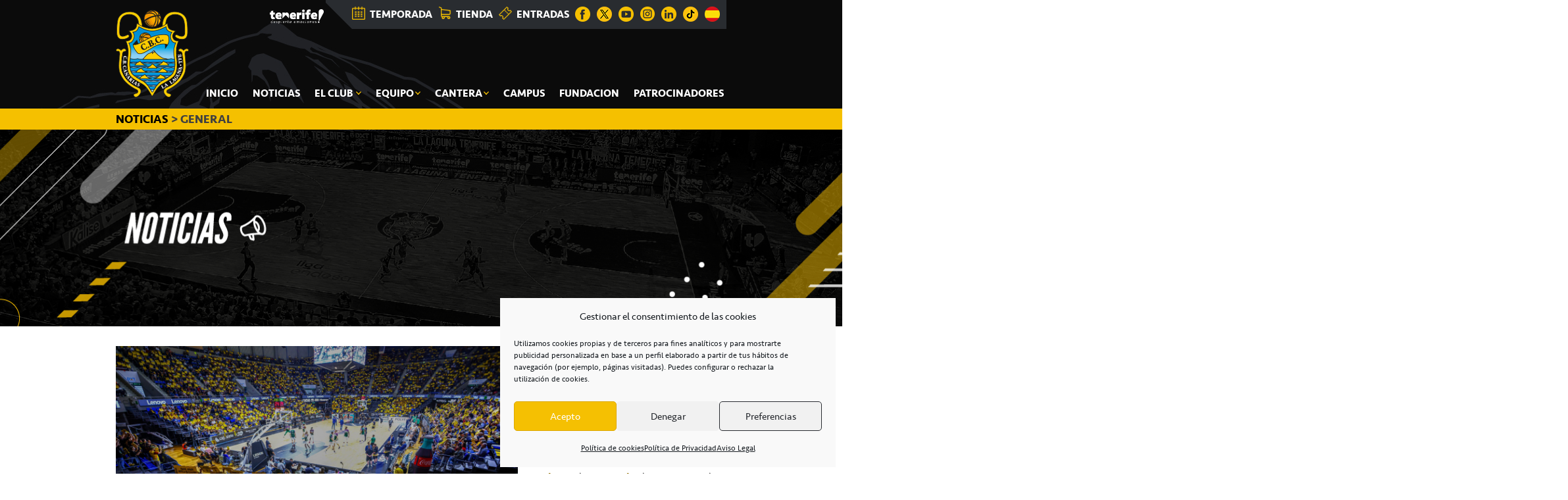

--- FILE ---
content_type: text/html; charset=utf-8
request_url: https://www.google.com/recaptcha/api2/anchor?ar=1&k=6Lc79wAqAAAAAJEEs6oxANmuzQMmMknYtH9OgFfA&co=aHR0cHM6Ly9jYmNhbmFyaWFzLm5ldDo0NDM.&hl=en&v=PoyoqOPhxBO7pBk68S4YbpHZ&size=normal&anchor-ms=20000&execute-ms=30000&cb=4m3bnreyv0hr
body_size: 49495
content:
<!DOCTYPE HTML><html dir="ltr" lang="en"><head><meta http-equiv="Content-Type" content="text/html; charset=UTF-8">
<meta http-equiv="X-UA-Compatible" content="IE=edge">
<title>reCAPTCHA</title>
<style type="text/css">
/* cyrillic-ext */
@font-face {
  font-family: 'Roboto';
  font-style: normal;
  font-weight: 400;
  font-stretch: 100%;
  src: url(//fonts.gstatic.com/s/roboto/v48/KFO7CnqEu92Fr1ME7kSn66aGLdTylUAMa3GUBHMdazTgWw.woff2) format('woff2');
  unicode-range: U+0460-052F, U+1C80-1C8A, U+20B4, U+2DE0-2DFF, U+A640-A69F, U+FE2E-FE2F;
}
/* cyrillic */
@font-face {
  font-family: 'Roboto';
  font-style: normal;
  font-weight: 400;
  font-stretch: 100%;
  src: url(//fonts.gstatic.com/s/roboto/v48/KFO7CnqEu92Fr1ME7kSn66aGLdTylUAMa3iUBHMdazTgWw.woff2) format('woff2');
  unicode-range: U+0301, U+0400-045F, U+0490-0491, U+04B0-04B1, U+2116;
}
/* greek-ext */
@font-face {
  font-family: 'Roboto';
  font-style: normal;
  font-weight: 400;
  font-stretch: 100%;
  src: url(//fonts.gstatic.com/s/roboto/v48/KFO7CnqEu92Fr1ME7kSn66aGLdTylUAMa3CUBHMdazTgWw.woff2) format('woff2');
  unicode-range: U+1F00-1FFF;
}
/* greek */
@font-face {
  font-family: 'Roboto';
  font-style: normal;
  font-weight: 400;
  font-stretch: 100%;
  src: url(//fonts.gstatic.com/s/roboto/v48/KFO7CnqEu92Fr1ME7kSn66aGLdTylUAMa3-UBHMdazTgWw.woff2) format('woff2');
  unicode-range: U+0370-0377, U+037A-037F, U+0384-038A, U+038C, U+038E-03A1, U+03A3-03FF;
}
/* math */
@font-face {
  font-family: 'Roboto';
  font-style: normal;
  font-weight: 400;
  font-stretch: 100%;
  src: url(//fonts.gstatic.com/s/roboto/v48/KFO7CnqEu92Fr1ME7kSn66aGLdTylUAMawCUBHMdazTgWw.woff2) format('woff2');
  unicode-range: U+0302-0303, U+0305, U+0307-0308, U+0310, U+0312, U+0315, U+031A, U+0326-0327, U+032C, U+032F-0330, U+0332-0333, U+0338, U+033A, U+0346, U+034D, U+0391-03A1, U+03A3-03A9, U+03B1-03C9, U+03D1, U+03D5-03D6, U+03F0-03F1, U+03F4-03F5, U+2016-2017, U+2034-2038, U+203C, U+2040, U+2043, U+2047, U+2050, U+2057, U+205F, U+2070-2071, U+2074-208E, U+2090-209C, U+20D0-20DC, U+20E1, U+20E5-20EF, U+2100-2112, U+2114-2115, U+2117-2121, U+2123-214F, U+2190, U+2192, U+2194-21AE, U+21B0-21E5, U+21F1-21F2, U+21F4-2211, U+2213-2214, U+2216-22FF, U+2308-230B, U+2310, U+2319, U+231C-2321, U+2336-237A, U+237C, U+2395, U+239B-23B7, U+23D0, U+23DC-23E1, U+2474-2475, U+25AF, U+25B3, U+25B7, U+25BD, U+25C1, U+25CA, U+25CC, U+25FB, U+266D-266F, U+27C0-27FF, U+2900-2AFF, U+2B0E-2B11, U+2B30-2B4C, U+2BFE, U+3030, U+FF5B, U+FF5D, U+1D400-1D7FF, U+1EE00-1EEFF;
}
/* symbols */
@font-face {
  font-family: 'Roboto';
  font-style: normal;
  font-weight: 400;
  font-stretch: 100%;
  src: url(//fonts.gstatic.com/s/roboto/v48/KFO7CnqEu92Fr1ME7kSn66aGLdTylUAMaxKUBHMdazTgWw.woff2) format('woff2');
  unicode-range: U+0001-000C, U+000E-001F, U+007F-009F, U+20DD-20E0, U+20E2-20E4, U+2150-218F, U+2190, U+2192, U+2194-2199, U+21AF, U+21E6-21F0, U+21F3, U+2218-2219, U+2299, U+22C4-22C6, U+2300-243F, U+2440-244A, U+2460-24FF, U+25A0-27BF, U+2800-28FF, U+2921-2922, U+2981, U+29BF, U+29EB, U+2B00-2BFF, U+4DC0-4DFF, U+FFF9-FFFB, U+10140-1018E, U+10190-1019C, U+101A0, U+101D0-101FD, U+102E0-102FB, U+10E60-10E7E, U+1D2C0-1D2D3, U+1D2E0-1D37F, U+1F000-1F0FF, U+1F100-1F1AD, U+1F1E6-1F1FF, U+1F30D-1F30F, U+1F315, U+1F31C, U+1F31E, U+1F320-1F32C, U+1F336, U+1F378, U+1F37D, U+1F382, U+1F393-1F39F, U+1F3A7-1F3A8, U+1F3AC-1F3AF, U+1F3C2, U+1F3C4-1F3C6, U+1F3CA-1F3CE, U+1F3D4-1F3E0, U+1F3ED, U+1F3F1-1F3F3, U+1F3F5-1F3F7, U+1F408, U+1F415, U+1F41F, U+1F426, U+1F43F, U+1F441-1F442, U+1F444, U+1F446-1F449, U+1F44C-1F44E, U+1F453, U+1F46A, U+1F47D, U+1F4A3, U+1F4B0, U+1F4B3, U+1F4B9, U+1F4BB, U+1F4BF, U+1F4C8-1F4CB, U+1F4D6, U+1F4DA, U+1F4DF, U+1F4E3-1F4E6, U+1F4EA-1F4ED, U+1F4F7, U+1F4F9-1F4FB, U+1F4FD-1F4FE, U+1F503, U+1F507-1F50B, U+1F50D, U+1F512-1F513, U+1F53E-1F54A, U+1F54F-1F5FA, U+1F610, U+1F650-1F67F, U+1F687, U+1F68D, U+1F691, U+1F694, U+1F698, U+1F6AD, U+1F6B2, U+1F6B9-1F6BA, U+1F6BC, U+1F6C6-1F6CF, U+1F6D3-1F6D7, U+1F6E0-1F6EA, U+1F6F0-1F6F3, U+1F6F7-1F6FC, U+1F700-1F7FF, U+1F800-1F80B, U+1F810-1F847, U+1F850-1F859, U+1F860-1F887, U+1F890-1F8AD, U+1F8B0-1F8BB, U+1F8C0-1F8C1, U+1F900-1F90B, U+1F93B, U+1F946, U+1F984, U+1F996, U+1F9E9, U+1FA00-1FA6F, U+1FA70-1FA7C, U+1FA80-1FA89, U+1FA8F-1FAC6, U+1FACE-1FADC, U+1FADF-1FAE9, U+1FAF0-1FAF8, U+1FB00-1FBFF;
}
/* vietnamese */
@font-face {
  font-family: 'Roboto';
  font-style: normal;
  font-weight: 400;
  font-stretch: 100%;
  src: url(//fonts.gstatic.com/s/roboto/v48/KFO7CnqEu92Fr1ME7kSn66aGLdTylUAMa3OUBHMdazTgWw.woff2) format('woff2');
  unicode-range: U+0102-0103, U+0110-0111, U+0128-0129, U+0168-0169, U+01A0-01A1, U+01AF-01B0, U+0300-0301, U+0303-0304, U+0308-0309, U+0323, U+0329, U+1EA0-1EF9, U+20AB;
}
/* latin-ext */
@font-face {
  font-family: 'Roboto';
  font-style: normal;
  font-weight: 400;
  font-stretch: 100%;
  src: url(//fonts.gstatic.com/s/roboto/v48/KFO7CnqEu92Fr1ME7kSn66aGLdTylUAMa3KUBHMdazTgWw.woff2) format('woff2');
  unicode-range: U+0100-02BA, U+02BD-02C5, U+02C7-02CC, U+02CE-02D7, U+02DD-02FF, U+0304, U+0308, U+0329, U+1D00-1DBF, U+1E00-1E9F, U+1EF2-1EFF, U+2020, U+20A0-20AB, U+20AD-20C0, U+2113, U+2C60-2C7F, U+A720-A7FF;
}
/* latin */
@font-face {
  font-family: 'Roboto';
  font-style: normal;
  font-weight: 400;
  font-stretch: 100%;
  src: url(//fonts.gstatic.com/s/roboto/v48/KFO7CnqEu92Fr1ME7kSn66aGLdTylUAMa3yUBHMdazQ.woff2) format('woff2');
  unicode-range: U+0000-00FF, U+0131, U+0152-0153, U+02BB-02BC, U+02C6, U+02DA, U+02DC, U+0304, U+0308, U+0329, U+2000-206F, U+20AC, U+2122, U+2191, U+2193, U+2212, U+2215, U+FEFF, U+FFFD;
}
/* cyrillic-ext */
@font-face {
  font-family: 'Roboto';
  font-style: normal;
  font-weight: 500;
  font-stretch: 100%;
  src: url(//fonts.gstatic.com/s/roboto/v48/KFO7CnqEu92Fr1ME7kSn66aGLdTylUAMa3GUBHMdazTgWw.woff2) format('woff2');
  unicode-range: U+0460-052F, U+1C80-1C8A, U+20B4, U+2DE0-2DFF, U+A640-A69F, U+FE2E-FE2F;
}
/* cyrillic */
@font-face {
  font-family: 'Roboto';
  font-style: normal;
  font-weight: 500;
  font-stretch: 100%;
  src: url(//fonts.gstatic.com/s/roboto/v48/KFO7CnqEu92Fr1ME7kSn66aGLdTylUAMa3iUBHMdazTgWw.woff2) format('woff2');
  unicode-range: U+0301, U+0400-045F, U+0490-0491, U+04B0-04B1, U+2116;
}
/* greek-ext */
@font-face {
  font-family: 'Roboto';
  font-style: normal;
  font-weight: 500;
  font-stretch: 100%;
  src: url(//fonts.gstatic.com/s/roboto/v48/KFO7CnqEu92Fr1ME7kSn66aGLdTylUAMa3CUBHMdazTgWw.woff2) format('woff2');
  unicode-range: U+1F00-1FFF;
}
/* greek */
@font-face {
  font-family: 'Roboto';
  font-style: normal;
  font-weight: 500;
  font-stretch: 100%;
  src: url(//fonts.gstatic.com/s/roboto/v48/KFO7CnqEu92Fr1ME7kSn66aGLdTylUAMa3-UBHMdazTgWw.woff2) format('woff2');
  unicode-range: U+0370-0377, U+037A-037F, U+0384-038A, U+038C, U+038E-03A1, U+03A3-03FF;
}
/* math */
@font-face {
  font-family: 'Roboto';
  font-style: normal;
  font-weight: 500;
  font-stretch: 100%;
  src: url(//fonts.gstatic.com/s/roboto/v48/KFO7CnqEu92Fr1ME7kSn66aGLdTylUAMawCUBHMdazTgWw.woff2) format('woff2');
  unicode-range: U+0302-0303, U+0305, U+0307-0308, U+0310, U+0312, U+0315, U+031A, U+0326-0327, U+032C, U+032F-0330, U+0332-0333, U+0338, U+033A, U+0346, U+034D, U+0391-03A1, U+03A3-03A9, U+03B1-03C9, U+03D1, U+03D5-03D6, U+03F0-03F1, U+03F4-03F5, U+2016-2017, U+2034-2038, U+203C, U+2040, U+2043, U+2047, U+2050, U+2057, U+205F, U+2070-2071, U+2074-208E, U+2090-209C, U+20D0-20DC, U+20E1, U+20E5-20EF, U+2100-2112, U+2114-2115, U+2117-2121, U+2123-214F, U+2190, U+2192, U+2194-21AE, U+21B0-21E5, U+21F1-21F2, U+21F4-2211, U+2213-2214, U+2216-22FF, U+2308-230B, U+2310, U+2319, U+231C-2321, U+2336-237A, U+237C, U+2395, U+239B-23B7, U+23D0, U+23DC-23E1, U+2474-2475, U+25AF, U+25B3, U+25B7, U+25BD, U+25C1, U+25CA, U+25CC, U+25FB, U+266D-266F, U+27C0-27FF, U+2900-2AFF, U+2B0E-2B11, U+2B30-2B4C, U+2BFE, U+3030, U+FF5B, U+FF5D, U+1D400-1D7FF, U+1EE00-1EEFF;
}
/* symbols */
@font-face {
  font-family: 'Roboto';
  font-style: normal;
  font-weight: 500;
  font-stretch: 100%;
  src: url(//fonts.gstatic.com/s/roboto/v48/KFO7CnqEu92Fr1ME7kSn66aGLdTylUAMaxKUBHMdazTgWw.woff2) format('woff2');
  unicode-range: U+0001-000C, U+000E-001F, U+007F-009F, U+20DD-20E0, U+20E2-20E4, U+2150-218F, U+2190, U+2192, U+2194-2199, U+21AF, U+21E6-21F0, U+21F3, U+2218-2219, U+2299, U+22C4-22C6, U+2300-243F, U+2440-244A, U+2460-24FF, U+25A0-27BF, U+2800-28FF, U+2921-2922, U+2981, U+29BF, U+29EB, U+2B00-2BFF, U+4DC0-4DFF, U+FFF9-FFFB, U+10140-1018E, U+10190-1019C, U+101A0, U+101D0-101FD, U+102E0-102FB, U+10E60-10E7E, U+1D2C0-1D2D3, U+1D2E0-1D37F, U+1F000-1F0FF, U+1F100-1F1AD, U+1F1E6-1F1FF, U+1F30D-1F30F, U+1F315, U+1F31C, U+1F31E, U+1F320-1F32C, U+1F336, U+1F378, U+1F37D, U+1F382, U+1F393-1F39F, U+1F3A7-1F3A8, U+1F3AC-1F3AF, U+1F3C2, U+1F3C4-1F3C6, U+1F3CA-1F3CE, U+1F3D4-1F3E0, U+1F3ED, U+1F3F1-1F3F3, U+1F3F5-1F3F7, U+1F408, U+1F415, U+1F41F, U+1F426, U+1F43F, U+1F441-1F442, U+1F444, U+1F446-1F449, U+1F44C-1F44E, U+1F453, U+1F46A, U+1F47D, U+1F4A3, U+1F4B0, U+1F4B3, U+1F4B9, U+1F4BB, U+1F4BF, U+1F4C8-1F4CB, U+1F4D6, U+1F4DA, U+1F4DF, U+1F4E3-1F4E6, U+1F4EA-1F4ED, U+1F4F7, U+1F4F9-1F4FB, U+1F4FD-1F4FE, U+1F503, U+1F507-1F50B, U+1F50D, U+1F512-1F513, U+1F53E-1F54A, U+1F54F-1F5FA, U+1F610, U+1F650-1F67F, U+1F687, U+1F68D, U+1F691, U+1F694, U+1F698, U+1F6AD, U+1F6B2, U+1F6B9-1F6BA, U+1F6BC, U+1F6C6-1F6CF, U+1F6D3-1F6D7, U+1F6E0-1F6EA, U+1F6F0-1F6F3, U+1F6F7-1F6FC, U+1F700-1F7FF, U+1F800-1F80B, U+1F810-1F847, U+1F850-1F859, U+1F860-1F887, U+1F890-1F8AD, U+1F8B0-1F8BB, U+1F8C0-1F8C1, U+1F900-1F90B, U+1F93B, U+1F946, U+1F984, U+1F996, U+1F9E9, U+1FA00-1FA6F, U+1FA70-1FA7C, U+1FA80-1FA89, U+1FA8F-1FAC6, U+1FACE-1FADC, U+1FADF-1FAE9, U+1FAF0-1FAF8, U+1FB00-1FBFF;
}
/* vietnamese */
@font-face {
  font-family: 'Roboto';
  font-style: normal;
  font-weight: 500;
  font-stretch: 100%;
  src: url(//fonts.gstatic.com/s/roboto/v48/KFO7CnqEu92Fr1ME7kSn66aGLdTylUAMa3OUBHMdazTgWw.woff2) format('woff2');
  unicode-range: U+0102-0103, U+0110-0111, U+0128-0129, U+0168-0169, U+01A0-01A1, U+01AF-01B0, U+0300-0301, U+0303-0304, U+0308-0309, U+0323, U+0329, U+1EA0-1EF9, U+20AB;
}
/* latin-ext */
@font-face {
  font-family: 'Roboto';
  font-style: normal;
  font-weight: 500;
  font-stretch: 100%;
  src: url(//fonts.gstatic.com/s/roboto/v48/KFO7CnqEu92Fr1ME7kSn66aGLdTylUAMa3KUBHMdazTgWw.woff2) format('woff2');
  unicode-range: U+0100-02BA, U+02BD-02C5, U+02C7-02CC, U+02CE-02D7, U+02DD-02FF, U+0304, U+0308, U+0329, U+1D00-1DBF, U+1E00-1E9F, U+1EF2-1EFF, U+2020, U+20A0-20AB, U+20AD-20C0, U+2113, U+2C60-2C7F, U+A720-A7FF;
}
/* latin */
@font-face {
  font-family: 'Roboto';
  font-style: normal;
  font-weight: 500;
  font-stretch: 100%;
  src: url(//fonts.gstatic.com/s/roboto/v48/KFO7CnqEu92Fr1ME7kSn66aGLdTylUAMa3yUBHMdazQ.woff2) format('woff2');
  unicode-range: U+0000-00FF, U+0131, U+0152-0153, U+02BB-02BC, U+02C6, U+02DA, U+02DC, U+0304, U+0308, U+0329, U+2000-206F, U+20AC, U+2122, U+2191, U+2193, U+2212, U+2215, U+FEFF, U+FFFD;
}
/* cyrillic-ext */
@font-face {
  font-family: 'Roboto';
  font-style: normal;
  font-weight: 900;
  font-stretch: 100%;
  src: url(//fonts.gstatic.com/s/roboto/v48/KFO7CnqEu92Fr1ME7kSn66aGLdTylUAMa3GUBHMdazTgWw.woff2) format('woff2');
  unicode-range: U+0460-052F, U+1C80-1C8A, U+20B4, U+2DE0-2DFF, U+A640-A69F, U+FE2E-FE2F;
}
/* cyrillic */
@font-face {
  font-family: 'Roboto';
  font-style: normal;
  font-weight: 900;
  font-stretch: 100%;
  src: url(//fonts.gstatic.com/s/roboto/v48/KFO7CnqEu92Fr1ME7kSn66aGLdTylUAMa3iUBHMdazTgWw.woff2) format('woff2');
  unicode-range: U+0301, U+0400-045F, U+0490-0491, U+04B0-04B1, U+2116;
}
/* greek-ext */
@font-face {
  font-family: 'Roboto';
  font-style: normal;
  font-weight: 900;
  font-stretch: 100%;
  src: url(//fonts.gstatic.com/s/roboto/v48/KFO7CnqEu92Fr1ME7kSn66aGLdTylUAMa3CUBHMdazTgWw.woff2) format('woff2');
  unicode-range: U+1F00-1FFF;
}
/* greek */
@font-face {
  font-family: 'Roboto';
  font-style: normal;
  font-weight: 900;
  font-stretch: 100%;
  src: url(//fonts.gstatic.com/s/roboto/v48/KFO7CnqEu92Fr1ME7kSn66aGLdTylUAMa3-UBHMdazTgWw.woff2) format('woff2');
  unicode-range: U+0370-0377, U+037A-037F, U+0384-038A, U+038C, U+038E-03A1, U+03A3-03FF;
}
/* math */
@font-face {
  font-family: 'Roboto';
  font-style: normal;
  font-weight: 900;
  font-stretch: 100%;
  src: url(//fonts.gstatic.com/s/roboto/v48/KFO7CnqEu92Fr1ME7kSn66aGLdTylUAMawCUBHMdazTgWw.woff2) format('woff2');
  unicode-range: U+0302-0303, U+0305, U+0307-0308, U+0310, U+0312, U+0315, U+031A, U+0326-0327, U+032C, U+032F-0330, U+0332-0333, U+0338, U+033A, U+0346, U+034D, U+0391-03A1, U+03A3-03A9, U+03B1-03C9, U+03D1, U+03D5-03D6, U+03F0-03F1, U+03F4-03F5, U+2016-2017, U+2034-2038, U+203C, U+2040, U+2043, U+2047, U+2050, U+2057, U+205F, U+2070-2071, U+2074-208E, U+2090-209C, U+20D0-20DC, U+20E1, U+20E5-20EF, U+2100-2112, U+2114-2115, U+2117-2121, U+2123-214F, U+2190, U+2192, U+2194-21AE, U+21B0-21E5, U+21F1-21F2, U+21F4-2211, U+2213-2214, U+2216-22FF, U+2308-230B, U+2310, U+2319, U+231C-2321, U+2336-237A, U+237C, U+2395, U+239B-23B7, U+23D0, U+23DC-23E1, U+2474-2475, U+25AF, U+25B3, U+25B7, U+25BD, U+25C1, U+25CA, U+25CC, U+25FB, U+266D-266F, U+27C0-27FF, U+2900-2AFF, U+2B0E-2B11, U+2B30-2B4C, U+2BFE, U+3030, U+FF5B, U+FF5D, U+1D400-1D7FF, U+1EE00-1EEFF;
}
/* symbols */
@font-face {
  font-family: 'Roboto';
  font-style: normal;
  font-weight: 900;
  font-stretch: 100%;
  src: url(//fonts.gstatic.com/s/roboto/v48/KFO7CnqEu92Fr1ME7kSn66aGLdTylUAMaxKUBHMdazTgWw.woff2) format('woff2');
  unicode-range: U+0001-000C, U+000E-001F, U+007F-009F, U+20DD-20E0, U+20E2-20E4, U+2150-218F, U+2190, U+2192, U+2194-2199, U+21AF, U+21E6-21F0, U+21F3, U+2218-2219, U+2299, U+22C4-22C6, U+2300-243F, U+2440-244A, U+2460-24FF, U+25A0-27BF, U+2800-28FF, U+2921-2922, U+2981, U+29BF, U+29EB, U+2B00-2BFF, U+4DC0-4DFF, U+FFF9-FFFB, U+10140-1018E, U+10190-1019C, U+101A0, U+101D0-101FD, U+102E0-102FB, U+10E60-10E7E, U+1D2C0-1D2D3, U+1D2E0-1D37F, U+1F000-1F0FF, U+1F100-1F1AD, U+1F1E6-1F1FF, U+1F30D-1F30F, U+1F315, U+1F31C, U+1F31E, U+1F320-1F32C, U+1F336, U+1F378, U+1F37D, U+1F382, U+1F393-1F39F, U+1F3A7-1F3A8, U+1F3AC-1F3AF, U+1F3C2, U+1F3C4-1F3C6, U+1F3CA-1F3CE, U+1F3D4-1F3E0, U+1F3ED, U+1F3F1-1F3F3, U+1F3F5-1F3F7, U+1F408, U+1F415, U+1F41F, U+1F426, U+1F43F, U+1F441-1F442, U+1F444, U+1F446-1F449, U+1F44C-1F44E, U+1F453, U+1F46A, U+1F47D, U+1F4A3, U+1F4B0, U+1F4B3, U+1F4B9, U+1F4BB, U+1F4BF, U+1F4C8-1F4CB, U+1F4D6, U+1F4DA, U+1F4DF, U+1F4E3-1F4E6, U+1F4EA-1F4ED, U+1F4F7, U+1F4F9-1F4FB, U+1F4FD-1F4FE, U+1F503, U+1F507-1F50B, U+1F50D, U+1F512-1F513, U+1F53E-1F54A, U+1F54F-1F5FA, U+1F610, U+1F650-1F67F, U+1F687, U+1F68D, U+1F691, U+1F694, U+1F698, U+1F6AD, U+1F6B2, U+1F6B9-1F6BA, U+1F6BC, U+1F6C6-1F6CF, U+1F6D3-1F6D7, U+1F6E0-1F6EA, U+1F6F0-1F6F3, U+1F6F7-1F6FC, U+1F700-1F7FF, U+1F800-1F80B, U+1F810-1F847, U+1F850-1F859, U+1F860-1F887, U+1F890-1F8AD, U+1F8B0-1F8BB, U+1F8C0-1F8C1, U+1F900-1F90B, U+1F93B, U+1F946, U+1F984, U+1F996, U+1F9E9, U+1FA00-1FA6F, U+1FA70-1FA7C, U+1FA80-1FA89, U+1FA8F-1FAC6, U+1FACE-1FADC, U+1FADF-1FAE9, U+1FAF0-1FAF8, U+1FB00-1FBFF;
}
/* vietnamese */
@font-face {
  font-family: 'Roboto';
  font-style: normal;
  font-weight: 900;
  font-stretch: 100%;
  src: url(//fonts.gstatic.com/s/roboto/v48/KFO7CnqEu92Fr1ME7kSn66aGLdTylUAMa3OUBHMdazTgWw.woff2) format('woff2');
  unicode-range: U+0102-0103, U+0110-0111, U+0128-0129, U+0168-0169, U+01A0-01A1, U+01AF-01B0, U+0300-0301, U+0303-0304, U+0308-0309, U+0323, U+0329, U+1EA0-1EF9, U+20AB;
}
/* latin-ext */
@font-face {
  font-family: 'Roboto';
  font-style: normal;
  font-weight: 900;
  font-stretch: 100%;
  src: url(//fonts.gstatic.com/s/roboto/v48/KFO7CnqEu92Fr1ME7kSn66aGLdTylUAMa3KUBHMdazTgWw.woff2) format('woff2');
  unicode-range: U+0100-02BA, U+02BD-02C5, U+02C7-02CC, U+02CE-02D7, U+02DD-02FF, U+0304, U+0308, U+0329, U+1D00-1DBF, U+1E00-1E9F, U+1EF2-1EFF, U+2020, U+20A0-20AB, U+20AD-20C0, U+2113, U+2C60-2C7F, U+A720-A7FF;
}
/* latin */
@font-face {
  font-family: 'Roboto';
  font-style: normal;
  font-weight: 900;
  font-stretch: 100%;
  src: url(//fonts.gstatic.com/s/roboto/v48/KFO7CnqEu92Fr1ME7kSn66aGLdTylUAMa3yUBHMdazQ.woff2) format('woff2');
  unicode-range: U+0000-00FF, U+0131, U+0152-0153, U+02BB-02BC, U+02C6, U+02DA, U+02DC, U+0304, U+0308, U+0329, U+2000-206F, U+20AC, U+2122, U+2191, U+2193, U+2212, U+2215, U+FEFF, U+FFFD;
}

</style>
<link rel="stylesheet" type="text/css" href="https://www.gstatic.com/recaptcha/releases/PoyoqOPhxBO7pBk68S4YbpHZ/styles__ltr.css">
<script nonce="KoZ3qtpy-i11TMCmEthp6g" type="text/javascript">window['__recaptcha_api'] = 'https://www.google.com/recaptcha/api2/';</script>
<script type="text/javascript" src="https://www.gstatic.com/recaptcha/releases/PoyoqOPhxBO7pBk68S4YbpHZ/recaptcha__en.js" nonce="KoZ3qtpy-i11TMCmEthp6g">
      
    </script></head>
<body><div id="rc-anchor-alert" class="rc-anchor-alert"></div>
<input type="hidden" id="recaptcha-token" value="[base64]">
<script type="text/javascript" nonce="KoZ3qtpy-i11TMCmEthp6g">
      recaptcha.anchor.Main.init("[\x22ainput\x22,[\x22bgdata\x22,\x22\x22,\[base64]/[base64]/[base64]/ZyhXLGgpOnEoW04sMjEsbF0sVywwKSxoKSxmYWxzZSxmYWxzZSl9Y2F0Y2goayl7RygzNTgsVyk/[base64]/[base64]/[base64]/[base64]/[base64]/[base64]/[base64]/bmV3IEJbT10oRFswXSk6dz09Mj9uZXcgQltPXShEWzBdLERbMV0pOnc9PTM/bmV3IEJbT10oRFswXSxEWzFdLERbMl0pOnc9PTQ/[base64]/[base64]/[base64]/[base64]/[base64]\\u003d\x22,\[base64]\\u003d\x22,\x22YsOUwogzQHzCnsOrwonCr3/DpsOKw6bCkcKCa2RMazTCpSTClsKIDTjDhjXDsxbDuMOHw45CwohVw7fCjMK6wqbCgMK9cmnDnMKQw516Ahw5wo82JMO1PcKhOMKIwrxAwq/Dl8OPw4ZNW8KewqfDqS0Qwq/Dk8Oca8KewrQ7UsOFd8KcMcOkccOfw7jDpk7DpsKAHsKHVyPCtB/DllkBwpl2w4vDmmzCqFbCscKPXcOCfwvDq8OeHcKKXMOhNRzCkMOJwoLDold2E8OhHsKGw6rDgDPDqsO/wo3CgMKSfMK/w4TCt8OWw7HDvBsYAMKlVcOmHggcQsO8TAbDqSLDhcK5bMKJSsK7wrDCkMKvEwDCisKxwpfChSFKw4rCmVA/RcOkXy5JwqnDrgXDnMKsw6XCqsOpw7g4JsOPwpfCvcKmGsOmwr82wrbDvMKKwo7CpsKTDhUzwq5wfFHDoEDCvk3CnCDDun/Dn8OATgMhw6bConjDmEIlUg3Cj8OoNcOZwr/CvsKyPsOJw73Dg8Oxw4hDS3cmREIiVQ8Ww6PDjcOUwrvDiHQiVg4HwoDCox50XcOofVpsecOqOV0IfDDCicOCwpYRPUvDknbDlUXCuMOOVcOKw4kLdMOJw7jDpm/CtTHCpS3DhcK4EksNwp15wo7CgXDDizUlw4tRJAgJZcKaE8Oqw4jCt8OZbUXDnsKIfcODwpQ2YcKXw7QTw6nDjRc8RcK5dgN6V8O8wr1fw43CjgfCu0wjI3rDj8Kzwqc+wp3CinjCscK0wrRhw5pILAjChjxgwoPClMKZHsKdw4hxw4Z0UMOnd1YQw5TCkw/DvcOHw4oORFwlR2/[base64]/wr0hf19twrbCuwFfw4dUw7PCnMKLw7fDv8OxEVY2wrF/[base64]/w7nCt00dwqkKUcOtw70Xw4xFIMKbWsOmwpt2CnMKNMO1w4dLa8KMw4TCqsORNsKjFcOEwo3CqGARPxIGw4hhTFbDkSbDomNpwrjDoUxtQsODw5DDosONwoJ3w7/CvVFQMMKfT8KTwoFgw6zDssO+wprCo8K2w6vCn8KvYkzCrhx2RMKjBV53b8OONMKSwqbDmsOjShnCqH7DpyjChh10wrFXw58jGcOWwrjDlGVQFXRfw64XFiBHwrrCqGtZw5sPw6Bdw6NcEsOGTVwVwr3DhW/[base64]/[base64]/Cs0xgw68iw5lxw4h/w6cVw5DDssOtQsK/UsKDwqLChsOgw5RQZcOJIAXCl8KYw7TCgcKJwoEZMGnCjnrCs8OpLj8jwp3DhsKCDRjCoxbDjxFLw4bCg8OneVJkVEY/wqQcw7zCphYaw7wcUMOmwolow6scw6LCkS4cw6Mkwo/Dm0ttPsKjOsODO0PDkWhnRcK7wpwnwp/ChwcAwrV8woMbVsKfw45MwqTDncKLwo8paXLCl2/Cr8OJTULCmsOtPHjCtcK5wpYoU0wPEShBw5ESTcK3Mkx0K14YEMOSLcKYw4kRQzbDqFI0w7cywrpRw6HCpH/Cn8OPe2MSL8KWN2d/[base64]/w4llUgfCpMOWFnzCg8KxJlRZw4HDrA4vUBHCrMO9w48owrIsMQpIdcOTwq7Du2/Dn8KfVcKOWcKBIMO5Z1XCm8Ovw7TCqh0hw6LDhMKIwpvDpzRwwrDCl8KDwpdPw4tFw5LDs144OkfCjMOpZ8OZw6xlw7PDqyHCjAgyw5Z+w7zCqBXChgAZCMO4MVvDp8KwXC/DlQYcIcKlwrXDqcKKQcKkHFtmw6x1KsK9w6bCscOzw7jCj8KFAB8xwpLCjDNsKcKXw5bChCU2FX/DpMKQw502wonDmQc2KMKUwpTCnxfDkmFfwoTDkcOBw5/CrMOlw7lQRMO4fVY5UsOFa29ILwR+w4bDqylJw75Wwolrw5bDghprw4vCpjwYwpVyw5FFAgrDtcKDwo1rw5NeNzNqw45BwqjCscKbKVl4EE/CkkXDjcKgw6XDjyNWw5RHw7HDhx/DpcK6w67CtFVswo1ew4Iwc8K7wrPDkxXDtlsaYWV8wpnCrTnCmAnChBZrwo3Cky7ClWMKw7kHw4fCvQTDusKKUsKQwq/[base64]/CrHXCm0tfwo/CksK9PMKrfsKYw59zwr/DrsOOw7gkw5HCrsKHw7rCuRrDlRJaasObwoUKYlbCoMKKw6/CrcOowqrCi3nCicOZw5TCnljDv8Kqw4nCgsKnw7FSBgNDEcOWw6EEwo5Zc8K0KxprQcKHAzXDhcKuNMOSw4PConrDuz5aejhYwovDg3IxdXfDt8KEdH/CjcOaw5tfE0vCiAHDssODw5AZw4LDqsOiQQXCgcO0w6gMN8KqwrjDr8KlEjs5WlrDgXUSwrhOIMK0BMO9wroywqoIw6bCqsOhUMKpwrxAwozCk8OVw4ccw63CrUHDjMOIBVF6wpTCq24SdcOge8O2w5/CiMObw7rCq2LDuMOCAj00w7/CowrCrGLCqXDDscKCw4F3wrfClcOvw71yaTZBKsOAT0UnwojCtwNZLx1zZMOuX8OWwr/Dmy9iwp/DpE9Gw6DDocKQwp5TwrrDq1nCiXHDq8KMV8KZc8Oxw7MkwrxzwprCiMOgOl1vaGDCjMKDw5tawoLChyoIw5V0G8KzwrjCg8KoHcKowonDksKtw6NLw4xoHFlgwoM9GgvDjXjDn8O7GnHCl0zDoTtIJcO/woTDrmNVwq3CscK6B3N6w7nDosOuV8KUIQ3ChQHCnjpWwpBeWAPDnMOww5oDIVvDpz/Co8O1PW3CsMK1JiUtLcKlIEM6wrfDtsOJWF0jw7BKZCQ/w4w2DyzDncKWwrwPI8O4w5jCkMOqMwnCjsOkw4DDrArDusOYw5Mgw5o9Im/[base64]/DuFPDj1jDmgHDvcOQwpUFw5BfEnDDo8Kpwogpw5UgD8Kxw4PDpsO1wpPCuShHwoHDjsKgIcKCwprDkcOcw71kw5HCgMKCw5ccwqnCrsOzw5Zaw7/CnzY9wqvCisKPw4Rnw7oyw6kccsOVJjXDiH7CsMKvwoIxw5DDssOdah7CvMKewpLDj1VcN8OZwok3wqzDtcK9Z8KhMQfCtxTCvx7DqWkKG8KqR1PCg8K0wo5rwoUlbsKbwrbChDbDtcOBB0bCsycRCMK/VsOENn7CpBXCmVbDvXEyUsKWwo7DrRNpSTgOZw5DAU5Kw7YgGgTDhQ/DhsKBw7HDh2kkfQHCvl19CE3CucOdw5E2TMKKd3otwr9NUEtPw5nDmMOlwr/CoyUswr9sQBMLwpt0w6/CvSQUwqtiO8KvwqHDpMOTw6wXw5NJasOjwpPDoMKHGcOMwpvDm13DshPCn8OowrrDqzMSHSBMw5jDkA/Cq8KkKifDqghOw6DCuyTCii8bw4ZuwrbDpMOSwqB/wpLClgfDlsOrwoMfSiwPwphzG8KJw7PDmnzDjBvCvybCnMOYw4NAwo/DmsKZwrHCjj9yb8OUwoPDi8KJwrMUNU7DscOuwqAMWMKsw7/Cn8Oww6nDt8Kuw4bDjQ7DoMKEwox6w49Mw50eFcOIUsKQwq1hL8KawpbCqMOjw7Q1YTYdQSvDl2XCu3PDjGXCjHtVVsKGQMOyJ8KCRSBOw4k8LCfCkwHCq8ORPsKDw7LCr2hgwpJjBsKEPcK2wpZPUsKpbcKbBTRhw7gGeWJsSMOPw7PDrT/[base64]/CnDTDlCTDrMKawpJHw48lYxAew6TCuCrCl8K3wqFuw6zCucOrTcOVwrVMwoFAwrvDri/DpsOFLiTDj8Oew4rDpMOpXsKyw4VvwroGZ1U9PR0nHWDDk0d9wooow6/DjsKhwp3DiMOkKMOMwpUCdcKCQ8K4w4TCu1wVPDjCpHrDhB3DqsK/w43Do8Ocwpdlw4AgdQLDgQ3CtlPCvBDDv8OawodoEsK3wq5FZsKVPcOiBMObw4TDpsK+w4IOwoFKw5jDthIxw4sBw4DDjS91RcOje8Ovw5jDk8OKUw8WwrLDmjpOZDVvIjXDl8KXCsK8RAQuRsORcMKqwoLDpMOzw4DDvsKhRnLDmMOBT8K/[base64]/DqwPCr3xLwq3DozM/w67CjznCs8Kcw6Y+VRE7WMKAGUTDn8KcwooxQFPCpys3w47CmsO+ecO7C3fDgVA/w6oBwrUjK8OGJsOaw7/CisOywpVjPDNaa33DoTnDuWHDjcOYw5hjZMKkwoTDl1EJOz/DnFHDgcK+w5HCpC4/w4nCp8OcesOwLlwBw5DCgj4KwoZfF8OGwofCoGvCr8K0wrZpJcOxw4fCtS/[base64]/[base64]/Dvkc5w58NPz7CrcKiUz5kf2DDmsOIdwvCnBXDohh6citqwpHCpj/Dm08Owp7DvjxrwqMaw6dtNMOPw5J7C1PDgMKZwqdcLgd3GMOnw6jDnEkgHhrDpBjCkcO6woErwqPDri3DlsKUacOnwrTDgcK6w78AwppVw4fDksKZw74MwoE3wpjClMKeY8O/WcKwEVMxLMK6w5nCncOzacK4w6nCowHDrcOMEF3DnMOYGmJNwrdjIcOHXMOTfsKINMKXwrTCqQVDwq9Hw70TwrBjw7zChcKRwpPDlUrDj33DvE14WMOtMMO2wopTw5zDoCzDlMOoVcOrw6gBaTsUw6g0wr4LQcKow6cXAwA4w5nCsUgeacKbV2/CqRd3wq0cTHTDssO7U8KVw6DDhk9Mw4/[base64]/DmWNOS8OSw4LDonZww4VyL3DDk8KDez8jbVlbw6PCnMOhBkjDvw0gwoMOw7nDjsOhYcOcdsKCw4xaw7N9CsK4wqnCu8KFSgnCin/DgDcTwoXCrRV/DsKKaCdbPEt9wqDCusKvB2VcQU3CqcKrwoBjw63CgMOtX8OmRcKpw6nCnwNFEGLDqHsfwqwewoHDicOgUml3wrbDhRRcw77CrsK9IcOFUMOYfwRcwq3DljzCu3nCsF1oWMK4w4hpfgk3woFWRgrClhBQXsKLwq3CvTlUw4vCuBvCn8OewqzDjm/CoMKxesKFwqjCjgvDkcKJw4/CrEDDogRCwoxmwoE1P0rCpMOaw63DoMKwaMO3NhTCuMO9TwEyw7wgTibDkQ/CunYTFMOvTFTDsETCjMKLwozCg8KfXEAGwpjDm8KKwrkRw6YTw7fDoRbCoMKpw7dmw4Vow6BpwpgtJcK0FELDgcO9wq7DsMOnNMKbw5zDjEoCVMOAWXLCpVFNQ8KbAMOWw7hGfC9Pw40Vw5/CkcOoZnfDs8KkGsOXLsOmw6rCqAJwCMK1wpVgNn3Csx/CiC/[base64]/DjMKmw64dI1RlZsOsf3FLwqlsEMK0w5TClcKww6Iswq7Dv0Fmwr5Awrt4fUs7PcOyVRDDiATCp8Ojw5Mkw6Rrw4x/[base64]/ClsKdXS5aHcO2ZMOvw5pjw4DCn2rCqMOcw6nDlsOzw6UTOUxMccOFdhLCj8OrAw0Lw5kVwojDhcOEw4PCk8O5woLCmR0gwrHCr8K8wop/woLDrhwywp/[base64]/CqMKyPcKDwrs4w5hnw4jCucO8VsOiKl/Cj8Oew7LDuAPCu0LDicKpw7VAM8OBD30FTMK4F8K6DsK5HUg6AMKUwqEyDlrDlcKdZ8OGwotYwqoodyhkwppWw4nCiMO6XcOWwrxSw57CoMKFwq3Clxs/ZsOzw7TDplnDjMKaw4EBwoAuw4jCqcOpwq/Ciyp/w7B5w4FQw4fDvDHDn3Jff3pZDsKWwqIUHMONw7HDnGvDgsOFw6ppVMOmVizCpsKjBjAcExkLwp9Vw4YfS1HCvsONIULCqcKLNmR7wpthBcKTwrnDkw3DmlPCk3HCsMOEwpfCrcK4fcKefz7CrWphwphVUMO/wr43wqgiVcOnKQ/[base64]/w792eMKFSMKYw5nDkMOkI8KLHRTDrjIfTcOGwpTDtsO+w55tfcOBBsKdwoXDpsOZd0hWwrbCtX3DmMOZBMOKwqHCvxjCkxJ1a8OFIiJNE8Ogw7lvw5Q6wpbClcOKCjFdw5bCvwHDnsKRSCNyw4fCuBDCp8O9wprCqAHCgzUtB2LDhTUqLcK/[base64]/[base64]/TVfDm3dfw611CG3DsFjChsO1w7zCn1d3TDfDsDhFZcOQwrBbNwhmTj9zbX4NEkbCsXjCqsKJDhXDoCfDgRbCjxvDug3DoT7CuyrDscOFJsK/RGPDmsOFc0siODBqeCHCuTo3RSdGdsOGw7nDvcOPasOoWcOPPMKrYDgDJHRTw7LCtcOWLVxmw5rDnmHCgMOjwoDDlBvChBg5w6NGwrEuEMKhwoTDgVsDwoTDuEbCg8KYJcOUw5d8SsKZe3V6UcKzwrlkwpfDn0zChMODw7/CksOEwoQTw5fChmrDm8KSDMKGw7TCpcOtwpzCkU3Co3xmaX/CgSY1wqw0wqTCpD/DtsKCw5LDhBUhLcOFw77DvcKwKMOVwow1w7LDv8Omw57DisO6wqnDkMOmGl85WxJYw6tzBsOiK8K2cRNBGh1xw5zDl8Oywp14wpbDlCIXwoc6w77CpjHCphZkwoPDrQjChsKFRjJ3RTbCh8OofMOVwqIWdsKEworDoi/DjMKKXMOmMDHCkQEiwo/[base64]/DvnZrZw9/acOldXpZw7NDGsOww7FOwqUKWCklw60ew6TDuMKbK8O9wrPDpTLDhG5/XxvDhcOzIQtGwojCu2bCkMOSw4cTGmzDjsOUbkvCicOXICgJX8K/VsO8w44RGGLDosOWwq3Ds3fDtMKoa8KKRcO8TsOmYHQoV8KIw7fDqFkCw54OX1rCrhLDrSnDu8KpDykMw5vDjMODwrLCqMOHwrg/w68Uw4Yaw5h8wqMaw5jDvsKFw7NEwqlbdS/Cs8KRwrkUwo9aw7t+E8OFOcKZwrfCv8Ohw6NpLHrDoMOSwpvCo3PCjsKJwr3Ck8OrwrZ5D8OrRcKyMMOzd8KFwpcecMO6TgNgw7rDhSoyw5xmw67DlhzDlMOmXcOLRQXDhsOcw7/DrVUDwr4UNxgFw70TRsKWEMOrw7BREStQwoNIOSPCv29MdsO/[base64]/[base64]/DjE14LiHCvQJSfMOEcsOgwpPDh8KSwrHCugjCp0zDuGlxw6/CriHChMOiwqPDv1zCqsK8wphFwqVyw54Zw6csGA3CijXDg3gzw6/CjQ9mJcO/w6YlwqpdU8Obw4/CkcOLf8KSwrjDpQjCjwbCgWzDusKsMR0Gwq9wf1ArwpLDnEQ9NgTDjMKFMMKFFVLDocO9DcOrD8KaUXDCoSLCiMO8Ok0GfMKNa8K5worCrHjDn1tAwq/DqMKJIMKjw7HCgATDjsOvw4rDhsKmDMOIwqvDlzpDw4R8DcKewpTDt1tyPi/[base64]/woZLw7zCt8KUw6rDv2lFX2N+w5V5OFgHdhXDpsKYwpV+amlodxQqwrPDjxPDjGrDg23CvWXDjsOqSxo3w5jDvyJaw7nCt8OrDS3Dg8Ood8KowrxERMKuw4hmDBDDsFzDuFDDqhVzwp1+w50lc8KlwrgswoNUFTZWwq/[base64]/DglzDphzCp8OXCwTCm8O2wr/[base64]/[base64]/[base64]/wo8qwrVab0XCgUbDi8KDQsO9OcOucHolw4TCq1kKwp7DtV7Cj8KeasOmOS/CtsOzwojDl8K0w7QHw7TCtsOvwpLDq0E6wqwrLyvDjcOKw4LCucKAKAIKZ3xAwo07PcK+wpFdfMOIwp7DlsKhwo/DuMK+woZSw7TDu8Kjw4FJwr4FwoXDlRFRXMKle15Pwp/DisOIwrxzwppYwr7DgT8UXsKJPcKBNWAzVy5vKm5gay7Ctj/Dlw7CocKGwpsEwpHCksOdbWolXw5xwrVfBMONwqPDsMO6wpJ7U8KBw6oIVsKWwoAmXsO/[base64]/AMOPw4PCh0t6MG3CtVjCgRcKZcKtwqlLW3cXbwfCqsK2w6tPB8KtYMOKYhpLw4MMwrLCgW7CgMKxw7XDosKzw53DrTcZwrrCl0xqwoPDqcKJY8KLw4rCmMKlflXDj8OZT8KoMcKuw5N6L8OBaVvDj8K7CiHDpMObwqHDnsOAGsKow4vClm/CmcOBXsKfwpAFOAnDg8OmN8OlwpNbwoNRw6g2C8KQUHBuwrV6w7IAEsKGwp3DrWgKJMOQeANvwqLDhcOewrMew6A5w4Izwp3Dk8K+Q8OYGMOnw6pUwo/[base64]/Cr8OKeiDCq39aJEbCtCzDs37DnMKmwp5awppeHDPDlAJLwpTCrsKFwrxwZsK6PgjDlj/CnMOPw7siL8O8w4QqcMOWwoTChMKxw5vDnsK7wqZCw6o1BMOXwrFfw6DChSRwQsOfw6LChn1Iwq/Cr8KGRRVmw7Niw6TCvMKtwp40IcKywr8xwo7DssKULMKnGMOXw7IpARXCh8O3woxEPz7CnEnCkX5Nw7fChmdvwpTCu8OCHcK/IgUBwqzDkcKlDUnDgcKYfEfDt2fCszrDgn91AMO3A8K/SMO1w4thw7s7w6HDnMKLwoPClBjCrcOPwpI5w5nDgF/Ds3RhcRUGRQPDgsKzwo5TL8OHwqpvwrAXwrINU8KTw4/CmMK0XQgtfsOVwpwFworDkBBCL8OjW2/Ch8ObG8KvesKEwopOw4ASZcObIMK/[base64]/CjGLDqxnDlhsjwobCpsK7AnwTwpJkw7/[base64]/[base64]/DnsKVHsOEw5tbw4t0w4FHZ8K1w7TDm8OQwpfDgcOmwqZzFcOjYTvCgQB0w6Igw54QWMKYOh4mLBLDo8OKei5vQz1+wq8TwpnCpTjCkk5rwq88A8O8R8OuwoZAQ8OHIFoXwpnCgMKAdcO/wrnCvmNAPsK1w6/CgMOTeyjDosO/WcOew6PDsMKbJ8OBdMOfwoXDn3gSw4wewofDp0FdSsOAdXJKw63Cty/ChMOke8ObRcOyw6/ChcOJYMKzwr/DnsOHwq9PZGsBwoXCssKfw7dWbcOiWMOkwo5zQMOowqZcwrjDpMOoX8OdwqnDqMKfUSPDnAnDn8OTw7/Co8KLendTNMOSU8Oiwqk/[base64]/CmcOuZ8Oaw6fCpUNVw4tPZcKQKwcvQcKkwoZ9wqnDk3IBc8KbDTxuw6nDiMO6wovDlcKiwrrCicKOw7M7FMKKwoxpwpnCkcKHHhwUw5/DhMK/wrrCpMK6GcKsw4sINHp6w5ozwopKJmBQw4AlDcKvwo0VLDPDngdwYWfCgcK/w6TDq8OAw6VLH2/CvRHCthPDlsO/JDTCgibCmcK5wpFmw7XDlMOOdsKWwqhvJyAnwpHDjcKcJyhrA8KHd8O/[base64]/CksOsw57Ch8KXJMKiw4EnGFjCnGVTKTbDgcOePxLDplTDtCJAwqdRYDnCun51w5/[base64]/CjUxeKcOmwpTDsMO2w5LCkRwowoc+KwvDmg7CtzTChsOPYgMWw7/DksOawrjDjcKzwq7CosOkLBPCpMKrw7/DumsFwqPCqWTDksOtY8K4wrzCj8O3SDDDrUjCg8KXJsKNwo/CpEx5w7rCgsOYw6JMAcKIQ2TCusKmT2x4w47CsjZdRsOAwpMBPcKyw7BGw4oRw64+wpgfWMKZwrnCnMKhwrzDs8KlDn/CtDnDvk7ChiVIwq7CugkSZMKPw51FYMKgPwAnGx1PCcOywo7ClcKTw5LCjsKDUsOwFGUOEcKHV3YSwp3CnsORw4LCm8Ocw7wdw6h4JsOAwp/DsQnDkzsNw79Uw4xAwqTCoE1dJGJQwq1Cw4XCqsKCQ2AcVcK8wp4xCj4Ew7Jnw4hTVU8Xw5nClwrDqRUWFsKHNgzCjsKnaUl8IBrDmsOEwo3DjhMoYMK5w7LCk2INKV/Cv1XDkHkGw4w1FsKjworCjsK/CXwqwpPCqHvClgV2w4wDw4zCpDsLSiBBwrrCmsKGd8KnIjfDkAnDiMK/[base64]/DrjzCpMKNYxvDvcOZwr3DuSITAsOnasOuw4sUecOLw5PClx03w6PCpcOOJA3DrBnCv8KBw6XDrQfDkksyCsKPcgPDpUbCmMOswoQaU8KOSiEYVMO4w53CmRbCpMOBCsOfwrTDq8KjwoR6Vy3CmB/Co3smwr1Awp7DqMO9w7vCkcKbwo/DvidxQMKWI0soS2HDpH4Fwr7DilDCiGLCvMOwwrZCw7YZY8KcYMKZHsO5w7Q6Zz7Dg8O3w5BdbsOWYTLCjMOowozDnsOgeirCmB9dXcKPw6XCiHjDu3PCnhnCt8KNL8O5w61TDsOlWxQxMcOPw7bDl8KGwrlpUiLDncOtw73Cu13DjxjDhXg5PsOOTMOWwpbCs8Opwr/DsjHDlMKrQsKuLEjCpsK4wot9UELDux/DrsKIQQp2w6NZw4x/w7Zjw77ClsO1eMO2w43DvMKpVBAUwpglw6U7csOUAUI7wpFPwqbCvMOPYQ5bLMONwqvChMOGwqvCmCkbG8KVD8KfAiMVUDjCoxIGwq7DssOxwqnCksKUw5/DmsK0wqA6wpDDrCQrwqIsJyRib8Kaw6bCgwrChx/Cvg9lw5jCgsOIKkTCoXlWcVXDq1TCvXJdwp41w47CmMOVw67Ds0vDucKTw7PCq8Orw55NMcKjIsO2DxhdOGAkdsK6w5Rnwrt9woYEw4M/w6lHw4Qqw6vCjsO5ADJQwpRvZyPDv8KZHcKEw5bCsMK8GsO+FCbDoQLCtMKlWyLCrsK7wp/[base64]/DisKLb1XDu8Ozw6bDqsOQKwcYw6XDoA/Dq8Kow5Bmw4E6FMKzYMK0dcK8HinDhBzCo8O1I3Bmw6drwoVFwpvDvXA2Y05sPMOFw6sHThnCn8KmdsKTNcKow4pvw4PDsxXChGvClw/DgMKNL8KsWmkhPjpdXcK9D8OhE8OTKXYTw63CtXDDn8O6d8KnwrfCk8OMwppjZsKiwq7DuQTCk8KOwq/Cmwhvwolww5fCoMKjw5LCh3nDiT08wqzCm8Ksw7cuwrvDnRY+wr/[base64]/DmD/Dt8KII24lwqjDh0DDmTvCsMKdTjMXY8K2w7ZfHBXDjcOww5zCrsK8SsOBwqYccQU+bSzCiyPChsOiT8KQd0HCrW9SecKqwpJ0wrdcwqfCuMOKw4nCjsKEIcO3YRXCpMODwrvCo39FwpMpRMKPw55LQsOVHEjDunjClwQkNcKCWX/DnMKwwpDCvRfCoTvCqcKFWnIWwrbCsX/CjgHCkWNtd8KLG8OyO07CpMKAwqTDi8O5ZEjDhTZpFcOVPsOtwqRRw6jDmcO+FsK+wq7CuXHCuh3CtlYPTMKKCjdsw7PCkwJEacOwwrnChmDCrAoqwoFMwqYVA0fCgk7Dh2/CvSzDlXPClGDCi8Ozwog2w6p1w7DCt0l0wotIwr3CiF/CpMK4w5PDnMONf8Oywqc+Dy5zw7DCs8OTw4Jzw7zCocKWRyHDoBXDq2zCrcOTUsOpw4ZDw6dcwoVTw40zw4sOw5rDhMKibsOhwpTDjMKhUcKFSMK+KcKlBcO/[base64]/CocKgBzXDlMOFw6/DkgMewrpTw4JYFMKNJlERRgsfw5FTwoPDsQkPS8OLQsK1e8KowrnCpsO3Xh/CmcO1asOmJMK2wroKw7ZewrDCqsOVw6hTwpzDosKuwqYKwpDCsGrDvBchwptwwqF5w6rDqypEHMKlw7DDk8O1ZHAGRMOJw5t6w4fCm1khwrrDvsOMwqbCmcOxwqbCjsKpMMKDwqpawr4BwphFw5TCjgVJw4fDuFXCrUXDlEgKScOEwo0ew60nLMKfwr/[base64]/wqhLwpVzXTfCggnDrsOWw4YJw4PCpjPDkD9Xwr3DkwdgCEQzwoIJwrLDnsOpw7UKw7FDbcO8cWY+BSpedF3CtsK1w6Y/w5Mjw5LDssO1L8KMX8KxGnnCi2zDs8OCTxNiCn5zwqdPH1zDvMK0ccKJwrXDj3DCm8KmwrPDr8KNw4/[base64]/[base64]/fypofxhQw7rDnX8UUSUNw4lGw643w7jDjhV5RhBeCUbDhMKawpl0DgggOcKRwqbDmhPDn8OGJlTDvhVCGxd7woLCnlMvwq4Ae0XCgMOzwpvCijbCvgnDgQ0Nw7PDlMK3w6c7w5ZCQ0rCr8KLwqLDjsOGa8OtLMO5w5l2w7g2TwTDrMOXwo/ClnMcWXfDrcOEU8KkwqdOwqXCnhNcHsOUYcKSckzDnRE8AjzDv1vDgsKgw4Y/[base64]/wpjDt8OuY8KQwr5Uw4IiDkrCpsOuGSV6YDDCikLDjMKrw5zCg8Ovw4LCg8OuTMK5w7fDvl7DoS7DnHA2wqjDr8KFYMKWCcOAM0FewpgnwqF5bRXDgUpFw5rDl3TCgkhGw4XDoTbDmwVcw6DDmmgYw4spw7PDhDbCuCYXw7TDh2IpMkN1c3LCmTEpNsObUR/CgcOCX8KCw4dWTsK4wo7Dk8KDwrbDgRbCqE4IBCYKIX8Aw6bDgTEYXSbCtStDwqLCucKhw5t6EcK8wozDtEhyXcKMJ27Ci3/ChVERwrTCmsK6ES1Hw4fClwrCtcOJFcK9w7E7wp4lw7stTcOlNsKCw4jDvMK5STdrw6bCn8KCw7QxKMK4w4vCjF7CncO2w5JPw4rDjMK/wr3Dp8Kfw47DmsKzw45Ww5DDucOAS2cwZcK6wr7DrMOCwoYTMmQPw7hLSmHCmSPDisOGwovCtcKXaMO4ESPDgig2wpQrw7lYwrPCjj7DsMOCWzbDq2TDmcK9wr3DgiDDjAHChsOewqdjbS3DqWs+wrcew4FLw5pMLMOQDARSwqXCjMKIw4DCjiLCiwDCpWfCjz/DoRp7fMOtAFwSKMKMwrjDhxQ1w7XCvz7DqsKOdMKGL1XCi8KLw6LCvS3DqBk7w5TCkg0QVE5NwqNmDcOzBcKxw4XCnHvCs23CtcKMXsKdFQdzczoPw63DjcODw7XCv219RAbDtwc/AMOpMAN5UR7DkxPDiXpRwooEwqZyYMOswpk2wpcaw6k9bsObfzJuCCPDomLDtzZuUh44ABTDi8K7woppw47DrsKTw5Nsw7DDqcK1DA8lw77CoinDtlBScMKNTMK4wprCmcOTwq/CicO+X3TDo8O4R1nDqiZQQ0h1wqVfw5Igw7XCp8O5wq/[base64]/DmMKXPsOwREDCt8ODR8OCw75VfsKfw5PCqWx5wpUMfXEywo/Dq0XDvcOEwrfCgsKhLgdXw5jDncOEwpvCjCHCuyN8wrtpV8OPR8Ocwq/Cs8KJwqPCsHfCkcOMVMKgCsKmwqDCg2VhSWhsWMKUWsKdB8KlwqPDncKLw4chw6Fvw4/DjQcbw4vCuGPDjT/CuEzCokIPw7/[base64]/Ck8Krw7nDiiITCcKuw7lPwrfCswIIw4fDiGHCr8Knw5lnwonCgBnCrB5xw6IpV8KDw6/Dkm/DksKgw6nDv8OZw7NOKcOiwqNiDMO/[base64]/UETCvUcHPsKowq/CoBMrFEQjaBPCtmLDjjI3w7ISYFPCkgLDhV0GCsO6w73DgjPDtMOjUSlxw6t+Zm5Hw6PDk8OBw6A5wpUmw75Dw7/DnhQMbXjCp2MaQsKjMcKswqfDnRXCpxbCnQwtfsKZwrlRIjjCiMO8wrbDnzHCscO6wpPDjltVCD3DlDLDjMK1wrFWw5TCqX1BwrjDpEcBw6nDn1YWP8KdY8KHAMKcwp57w7/[base64]/CsTFfwplWe8OuZsOgw4wCw5heU8KgXMKKIsKsNcOEwrt6EGPClHPDicOPwp/CsMOTecKvw5rDgcKtw7YkMsKVMsK8w54owoYsw79YwoMjw5HDrMOsw4HDlUJ9WMKUf8Kiw4FEwrHCp8K6wo0cVDtvw6TDjW5ILgnCqXQdHcKmw6AgwpDCmDZYwqHDow7DocOcwo/[base64]/eCsPw7PDmD7CosO7w4d7w7bDhTXDujE/QEfDsQrCo3o6bx3DrC7DjcKXwqDCg8OWw4EScMK5BcO5w6TCjiDCnW/[base64]/RwvCrFXCujYnXSgiwq83wqzDsMKDwqg9ccKRMEVQOMOLUsKSd8K9w4BAw5NVYcO/OEBjwrnCtsOHwrnDnhpOfUHClANRJ8KEb0rCoXLDm0XCi8KrU8OXw5fCvMO1XMOYU0HCrsOqwrd9w4g0aMOkwonDiGbCssOjTFJVwqg5wpLCjTjCqzXCkQktwoUVAUDCq8OYwrrDicK8EsOXwoLDpXnCizhCPg/[base64]/w4loZ8K9Y8OQWsO3aAHCicOtw7Zyw47Du8O3w5TDhMOEYjHDgMKMCMO8GMKBBiLDrCDDs8OAw5rCsMO0wptfwqHDucKDwrnCg8OjUFpAF8Kowoluw5jCoSJ6YkLDrE0Nb8O/[base64]/[base64]/DhFJGw4vCssKwwqdhJHQlF8O5E17CnMOwwoTDnXQtW8O+U2bDsm5Bw63CtMKEaTjDi3pCw6rCsB3CmyZ9OVbCglcmRAknLcOXw5vDsG3CiMKgUk9bwpRJwrnDpHsmEMOeCxrDoHYTwrbDqgopY8OTwoLChzxhLWjCpcKqRmokfR/CuEVrwr1IwokXIWhWw496OsOoN8O8IDYBUwdFw4LCocO2QTfDgDwYVXfDvj1jHMKpLcKywpNZG2N7wpAMw4LChzrCr8K3wrFhS2bDm8KKDHPChhh4w5h1TDlpEgZywq/DhMOQw5TCh8KXwrrDklrCnX4UG8Onwr9KSsKSbWDCmWY3wqnCt8KMw4HDtsKVw7TDggrCnQHDu8OowrYzw7PCmMOMCkR7b8KAw5jDt3PDjAvCkx7Cs8KtMBpDXm0gQE1lw78PwptjwqfCgcOvwoZnw5rDtG/[base64]/DqsOZwpduw5bCgjLDtMKkCsOhw4vCi8KvWjjCpCjDnMOkw68jfBdEw5s8wpAswoLDlWbCrHIHIsKDKn9pw7bCsiHCvcK0G8KBAsKqEsKaw4/DlMKJwqV0Sj9uw4zDrcOMw4TDkcK/[base64]/DrMKuODPCp8OJN8KtFUbCoUXDscKmw53Cq8KKUBNbwpECwp5RGgZaN8OeTcKCwpPCmcKnKknDscKQw64lwpJqw5NlwrbCpsOeb8OVw4DDoVLDgmrDiMKRJMKmHikUw7XDv8K4wqfCjjNOw7jCqMKRw4BsG8K/C8Orf8O6WTUrQcOVw7/Dkl0MJMKcTjEXAxfCs2bCqMKMGkYww7vDmCAnwrdYNHDDuy5Gw4rDuyLCiwtjXgQRwq/CuWInW8OawrdXwrbCuBBYw6XClQ0tWsOjB8OMAcOKIsKAb1zDjXJjwozCo2fDmy9HGMKZw4kww4/DhsOvScKPICfDvsK3ZsOATcO5w4jDhsKSaRtDX8Kqw6/Ch1LDiCAAwqVsFsKSw5nDt8OoQgNdf8Olw7vCrWsKZcOyw7zChUfCq8K5w5h+J2N/wp7CjlPCmMOxwqc/w47Cp8OhwrXClVcFeVXCnMKVG8KhwpjCqMKBwpM2w4/CjsKVMG7CgsKbex/[base64]/CrSJzw5rDr3pPw4g/O3zDoz3CpFjCn8O1ZcOIA8OuTsOaSEdGCF1owq99HsOAw4fCoH8\\u003d\x22],null,[\x22conf\x22,null,\x226Lc79wAqAAAAAJEEs6oxANmuzQMmMknYtH9OgFfA\x22,0,null,null,null,1,[21,125,63,73,95,87,41,43,42,83,102,105,109,121],[1017145,768],0,null,null,null,null,0,null,0,1,700,1,null,0,\[base64]/76lBhnEnQkZnOKMAhnM8xEZ\x22,0,0,null,null,1,null,0,0,null,null,null,0],\x22https://cbcanarias.net:443\x22,null,[1,1,1],null,null,null,0,3600,[\x22https://www.google.com/intl/en/policies/privacy/\x22,\x22https://www.google.com/intl/en/policies/terms/\x22],\x22nfzNMNDTHxJs4BEWW5SXAJc4MjwWYiA9jEnlKinAYJw\\u003d\x22,0,0,null,1,1769246478624,0,0,[1,220,49,245],null,[54],\x22RC-6nhdJEwg0fm9EQ\x22,null,null,null,null,null,\x220dAFcWeA78Ws00DEFpi7AhVE1MB1nMtPSGvjAh4kfeNJ_BqEOlobukk3pBGE2JwvCGhoXfUU1POfs47folNmAx4INS2BnhCy9_kg\x22,1769329278358]");
    </script></body></html>